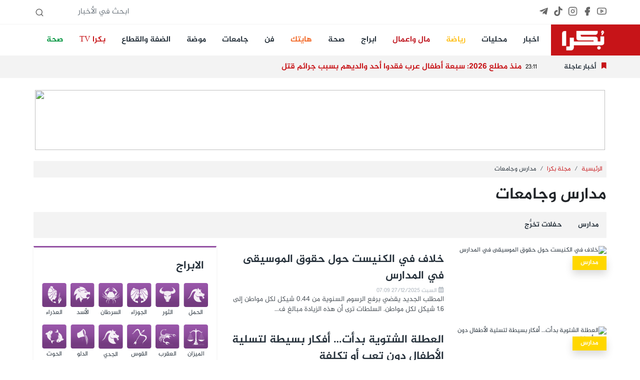

--- FILE ---
content_type: text/html; charset=UTF-8
request_url: https://bokra.net/Cat-1339-2
body_size: 15090
content:
<!doctype html>
<html lang="en" dir="rtl">
<head>
    <meta charset="utf-8">
    <meta name="viewport" content="width=device-width, initial-scale=1.0, maximum-scale=1.0, user-scalable=no">
    <link rel="stylesheet" href="/css/core.css?id=995d6e15ff06ebcf47f9">
    <link rel="stylesheet" href="/css/app.css?id=654416d595ba9dcfb46f">
    
    <link rel="stylesheet" href="https://cdnjs.cloudflare.com/ajax/libs/font-awesome/5.6.1/css/all.min.css"
          integrity="sha512-BxQjx52Ea/sanKjJ426PAhxQJ4BPfahiSb/ohtZ2Ipgrc5wyaTSgTwPhhZ/xC66vvg+N4qoDD1j0VcJAqBTjhQ=="
          crossorigin="anonymous" referrerpolicy="no-referrer"/>
    <link rel="apple-touch-icon" sizes="57x57" href="/apple-icon-57x57.png">
    <link rel="apple-touch-icon" sizes="60x60" href="/apple-icon-60x60.png">
    <link rel="apple-touch-icon" sizes="72x72" href="/apple-icon-72x72.png">
    <link rel="apple-touch-icon" sizes="76x76" href="/apple-icon-76x76.png">
    <link rel="apple-touch-icon" sizes="114x114" href="/apple-icon-114x114.png">
    <link rel="apple-touch-icon" sizes="120x120" href="/apple-icon-120x120.png">
    <link rel="apple-touch-icon" sizes="144x144" href="/apple-icon-144x144.png">
    <link rel="apple-touch-icon" sizes="152x152" href="/apple-icon-152x152.png">
    <link rel="apple-touch-icon" sizes="180x180" href="/apple-icon-180x180.png">
    <link rel="icon" type="image/png" sizes="192x192" href="/android-icon-192x192.png">
    <link rel="icon" type="image/png" sizes="32x32" href="/favicon-32x32.png">
    <link rel="icon" type="image/png" sizes="96x96" href="/favicon-96x96.png">
    <link rel="icon" type="image/png" sizes="16x16" href="/favicon-16x16.png">
    <link rel="manifest" href="/manifest.json">
    <meta name="msapplication-TileColor" content="#ffffff">
    <meta name="msapplication-TileImage" content="/ms-icon-144x144.png">
    <meta name="theme-color" content="#ffffff">
    <meta http-equiv="refresh" content="900">
    <meta name="csrf-token" content="F3TQWD1fO5MCJ1nN6fvIXxPXUeCmA05DSyTsr7fK" />

    <title>موقع بكرا - مدارس وجامعات - Students</title>
    <meta name="title" content=" -  مدارس وجامعات - Students"/>
    <meta name="description" content=""/>
        <meta property="og:title" content="مدارس وجامعات - Students"/>
    <meta property="og:site_name" content=""/>
                    <meta property="og:image" content="https://img2.bokracdn.com/newbokra//21-12-2025/800x440/bb0F250302AMA012.jpg"/>
        <link rel="image_src" href="https://img2.bokracdn.com/newbokra//21-12-2025/800x440/bb0F250302AMA012.jpg">
    

    <link href="https://cdn.lineicons.com/2.0/LineIcons.css" rel="stylesheet">

<!-- Global site tag (gtag.js) - Google Analytics -->
    <script async src="https://www.googletagmanager.com/gtag/js?id=UA-6559668-23"></script>
    <script>
        window.dataLayer = window.dataLayer || [];

        function gtag() {
            dataLayer.push(arguments);
        }

        gtag('js', new Date());

        gtag('config', 'UA-6559668-23');
    </script>
    <script async src="https://pagead2.googlesyndication.com/pagead/js/adsbygoogle.js?client=ca-pub-2764551294124043"
            crossorigin="anonymous"></script>

<!-- Meta Pixel Code -->
<script>
!function(f,b,e,v,n,t,s)
{if(f.fbq)return;n=f.fbq=function(){n.callMethod?
n.callMethod.apply(n,arguments):n.queue.push(arguments)};
if(!f._fbq)f._fbq=n;n.push=n;n.loaded=!0;n.version='2.0';
n.queue=[];t=b.createElement(e);t.async=!0;
t.src=v;s=b.getElementsByTagName(e)[0];
s.parentNode.insertBefore(t,s)}(window, document,'script',
'https://connect.facebook.net/en_US/fbevents.js');
fbq('init', '393800184408080');
fbq('track', 'PageView');
</script>
<noscript><img height="1" width="1" style="display:none"
src="https://www.facebook.com/tr?id=393800184408080&ev=PageView&noscript=1"
/></noscript>
<!-- End Meta Pixel Code -->
</head>

<body class=" mobileWeb ">



<div id="fb-root"></div>



<script async defer crossorigin="anonymous"
        src="https://connect.facebook.net/en_US/sdk.js#xfbml=1&version=v3.3&appId=911610725837768"></script>
<header>

    <section class="top-bar hideMobile">
        <div class="container d-flex space-bewteen">

            <ul class="social">
                <li><a target="_blank" title="Youtube" href="https://www.youtube.com/@Bokrasite/videos">
                        <i data-feather="youtube"></i>
                    </a></li>
                <li><a target="_blank" title="Facebook" href="https://www.facebook.com/www.Bokra.Net">
                        <i data-feather="facebook" stroke-width="2" fill="#686868"></i></a></li>
                <li><a target="_blank" title="Instagram" href="https://www.instagram.com/bokra.news/">
                        <i data-feather="instagram"></i></a></li>
                <li><a target="_blank" title="Tiktok" href="https://www.tiktok.com/@bokra01">
                        <svg fill="#686868" class="feather feather-instagram" role="img" viewBox="0 0 24 24"
                             xmlns="http://www.w3.org/2000/svg"><title>TikTok</title>
                            <path
                                d="M12.525.02c1.31-.02 2.61-.01 3.91-.02.08 1.53.63 3.09 1.75 4.17 1.12 1.11 2.7 1.62 4.24 1.79v4.03c-1.44-.05-2.89-.35-4.2-.97-.57-.26-1.1-.59-1.62-.93-.01 2.92.01 5.84-.02 8.75-.08 1.4-.54 2.79-1.35 3.94-1.31 1.92-3.58 3.17-5.91 3.21-1.43.08-2.86-.31-4.08-1.03-2.02-1.19-3.44-3.37-3.65-5.71-.02-.5-.03-1-.01-1.49.18-1.9 1.12-3.72 2.58-4.96 1.66-1.44 3.98-2.13 6.15-1.72.02 1.48-.04 2.96-.04 4.44-.99-.32-2.15-.23-3.02.37-.63.41-1.11 1.04-1.36 1.75-.21.51-.15 1.07-.14 1.61.24 1.64 1.82 3.02 3.5 2.87 1.12-.01 2.19-.66 2.77-1.61.19-.33.4-.67.41-1.06.1-1.79.06-3.57.07-5.36.01-4.03-.01-8.05.02-12.07z"/>
                        </svg>

                    </a></li>

                <li><a target="_blank" title="Telegram" href="https://t.me/bokranews">
                        <svg fill="#686868" class="feather feather-instagram" viewBox="0 0 448 512"
                             xmlns="http://www.w3.org/2000/svg">
                            <path
                                d="M446.7 98.6l-67.6 318.8c-5.1 22.5-18.4 28.1-37.3 17.5l-103-75.9-49.7 47.8c-5.5 5.5-10.1 10.1-20.7 10.1l7.4-104.9 190.9-172.5c8.3-7.4-1.8-11.5-12.9-4.1L117.8 284 16.2 252.2c-22.1-6.9-22.5-22.1 4.6-32.7L418.2 66.4c18.4-6.9 34.5 4.1 28.5 32.2z"/>
                        </svg>
                    </a></li>
            </ul>


            <form id="SearchForm" action="#" class="ms-auto">
                <input type="text" class="form-control form-control-sm" name="query" placeholder="ابحث في الأخبار">
                <i data-feather="search"></i>
            </form>
        </div>

    </section>
    <section class="main-bar hideMobile">

        <nav class="navbar navbar-expand-lg navbar-light bg-white p-0">
            <div class="container">
                <a class="navbar-brand" href="/">
                    <img src="/images/logo_sm.png" class="" height="50" alt="">

                </a>
                <button class="navbar-toggler" type="button" data-toggle="collapse"
                        data-target="#navbarSupportedContent" aria-controls="navbarSupportedContent"
                        aria-expanded="false" aria-label="Toggle navigation">
                    <span class="navbar-toggler-icon"></span>
                </button>

                <div class="collapse navbar-collapse" id="navbarSupportedContent">
                    <ul class="navbar-nav me-auto">
                                                                                
                            <li class="nav-item me-3">
                                <a class="nav-link" style="" title="اخبار"
                                   href="//bokra.net/Sections/578/%D8%A3%D8%AE%D8%A8%D8%A7%D8%B1.html">اخبار</a>
                            </li>
                                                        
                            <li class="nav-item me-3">
                                <a class="nav-link" style="" title="محليات"
                                   href="//bokra.net/Sections/579/%D9%85%D8%AD%D9%84%D9%8A%D8%A7%D8%AA.html">محليات</a>
                            </li>
                                                        
                            <li class="nav-item me-3">
                                <a class="nav-link" style="color:#ffc01b!important" title="رياضة"
                                   href="https://www.bokra.net/Cat-745-1">رياضة</a>
                            </li>
                                                        
                            <li class="nav-item me-3">
                                <a class="nav-link" style="color:#bf151e!important" title="مال واعمال"
                                   href="//bokra.net/Cat-760-1">مال واعمال</a>
                            </li>
                                                        
                            <li class="nav-item me-3">
                                <a class="nav-link" style="" title="ابراج"
                                   href="//bokra.net/Sections/1310/%D8%A3%D8%A8%D8%B1%D8%A7%D8%AC.html">ابراج</a>
                            </li>
                                                        
                            <li class="nav-item me-3">
                                <a class="nav-link" style="" title="صحة"
                                   href="/Cat-778-1">صحة</a>
                            </li>
                                                        
                            <li class="nav-item me-3">
                                <a class="nav-link" style="color:#f26522!important" title="هايتك"
                                   href="//bokra.net/Cat-759-1">هايتك</a>
                            </li>
                                                        
                            <li class="nav-item me-3">
                                <a class="nav-link" style="" title="فن"
                                   href="//bokra.net/Sections/864/%D9%81%D9%86.html">فن</a>
                            </li>
                                                        
                            <li class="nav-item me-3">
                                <a class="nav-link" style="" title="جامعات"
                                   href="//bokra.net/Cat-1213-1">جامعات</a>
                            </li>
                                                        
                            <li class="nav-item me-3">
                                <a class="nav-link" style="" title="موضة"
                                   href="/Cat-752-1">موضة</a>
                            </li>
                                                        
                            <li class="nav-item me-3">
                                <a class="nav-link" style="" title="الضفة والقطاع"
                                   href="//bokra.net/Cat-1318-1 ">الضفة والقطاع</a>
                            </li>
                                                        
                            <li class="nav-item me-3">
                                <a class="nav-link" style="color:#c71418!important" title="بكرا TV"
                                   href="//bokra.net/bokra-tv">بكرا TV</a>
                            </li>
                                                        
                            <li class="nav-item me-3">
                                <a class="nav-link" style="color:#01953f!important" title="صحة"
                                   href="//bokra.net/Sections/778/%D8%B5%D8%AD%D8%A9.html">صحة</a>
                            </li>
                        
                    </ul>
                </div>
            </div>
        </nav>


    </section>

    <section class="flash-news hideMobile">
        <div class="container flash-container d-flex flex-row align-items-center">
            <div class="title">
                <i class="fas fa-bookmark"></i>
                <h2 class="my-0">أخبار عاجلة</h2>
            </div>
                        <ul class="flashes list-unstyled mb-0">

                                                            <li class="flash active">
                                                <span class="time">23:11</span>
                            <h3 class="h5 title">منذ مطلع 2026: سبعة أطفال عرب فقدوا أحد والديهم بسبب جرائم قتل</h3>
                        </li>
                                                                    <li class="flash">
                                                        <span class="time">23:10</span>
                            <h3 class="h5 title">الأردن: &quot;الأوقاف&quot; تدعو المعتمرين للتأكد من صدور التأشيرة قبل السفر</h3>
                        </li>
                                                                    <li class="flash">
                                                        <span class="time">23:02</span>
                            <h3 class="h5 title">ترامب يرفض دعوة وجهها ماكرون لعقد اجتماع لمجموعة السبع</h3>
                        </li>
                                                                    <li class="flash">
                                                        <span class="time">23:00</span>
                            <h3 class="h5 title">الاردن: الصفدي يواصل تحرّكه السياسي لدعم الأونروا وحشد الإسناد الإقليمي والدولي</h3>
                        </li>
                                                                    <li class="flash">
                                                        <span class="time">23:00</span>
                            <h3 class="h5 title">أغنية Papaoutai تعود لتريند 2026 وقصتها الحقيقية عن غياب الأب</h3>
                        </li>
                                                                    <li class="flash">
                                                        <span class="time">23:00</span>
                            <h3 class="h5 title">الجامعة العربية تدين اقتحام بن غفير وقوات الشرطة لمقر الأونروا في الشيخ جراح</h3>
                        </li>
                                                                    <li class="flash">
                                                        <span class="time">22:45</span>
                            <h3 class="h5 title">احتجاجات تضامنية في البلدات العربية غدًا دعمًا لسخنين ورفضًا لتفشي الجريمة</h3>
                        </li>
                                                                    <li class="flash">
                                                        <span class="time">21:18</span>
                            <h3 class="h5 title">مجد الكروم تنضم إلى سخنين في الاحتجاج ضد الجريمة المنظمة</h3>
                        </li>
                                                                    <li class="flash">
                                                        <span class="time">21:05</span>
                            <h3 class="h5 title">نقل الرئيس السابق للمحكمة العليا آشر غرونيس إلى المستشفى بحالة خطيرة</h3>
                        </li>
                                                                    <li class="flash">
                                                        <span class="time">21:00</span>
                            <h3 class="h5 title">هدم مقر الأونروا في القدس، أبو حسنة لـ &quot;بكرا&quot;: تحطيم للقانون الدولي وصمت العالم سابقة خطيرة</h3>
                        </li>
                        

            </ul>

            
        </div>
    </section>


    <nav class="navbar sticky-top bg-danger  py-0 shadow d-flex d-flex flex-column hideDesktop">
    <a class="navbar-brand  ps-2" href="/">
        <img src="/images/logo_sm.png" class="" height="40" alt="">
    </a>
    <div class=" me-3 position-fixed end-0 mt-3">
        <div id="nav-icon1">
            <span></span>
            <span></span>
            <span></span>
        </div>
    </div>
</nav>
<div class="position-fixed vh-100 bg-white shadow-lg w-50 side-menu closed hideDesktop">

    <ul class="list-group pt-2 w-100">
                                            <li class="list-group-item bg-white "><a class="text-primary h5" style=""
                                                     title="اخبار"
                                                     href="//bokra.net/Sections/578/%D8%A3%D8%AE%D8%A8%D8%A7%D8%B1.html">اخبار</a></li>
                                    <li class="list-group-item bg-white "><a class="text-primary h5" style=""
                                                     title="محليات"
                                                     href="//bokra.net/Sections/579/%D9%85%D8%AD%D9%84%D9%8A%D8%A7%D8%AA.html">محليات</a></li>
                                    <li class="list-group-item bg-white "><a class="text-primary h5" style="color:#ffc01b!important"
                                                     title="رياضة"
                                                     href="https://www.bokra.net/Cat-745-1">رياضة</a></li>
                                    <li class="list-group-item bg-white "><a class="text-primary h5" style="color:#bf151e!important"
                                                     title="مال واعمال"
                                                     href="//bokra.net/Cat-760-1">مال واعمال</a></li>
                                    <li class="list-group-item bg-white "><a class="text-primary h5" style=""
                                                     title="ابراج"
                                                     href="//bokra.net/Sections/1310/%D8%A3%D8%A8%D8%B1%D8%A7%D8%AC.html">ابراج</a></li>
                                    <li class="list-group-item bg-white "><a class="text-primary h5" style=""
                                                     title="صحة"
                                                     href="/Cat-778-1">صحة</a></li>
                                    <li class="list-group-item bg-white "><a class="text-primary h5" style="color:#f26522!important"
                                                     title="هايتك"
                                                     href="//bokra.net/Cat-759-1">هايتك</a></li>
                                    <li class="list-group-item bg-white "><a class="text-primary h5" style=""
                                                     title="فن"
                                                     href="//bokra.net/Sections/864/%D9%81%D9%86.html">فن</a></li>
                                    <li class="list-group-item bg-white "><a class="text-primary h5" style=""
                                                     title="جامعات"
                                                     href="//bokra.net/Cat-1213-1">جامعات</a></li>
                                    <li class="list-group-item bg-white "><a class="text-primary h5" style=""
                                                     title="موضة"
                                                     href="/Cat-752-1">موضة</a></li>
                                    <li class="list-group-item bg-white "><a class="text-primary h5" style=""
                                                     title="الضفة والقطاع"
                                                     href="//bokra.net/Cat-1318-1 ">الضفة والقطاع</a></li>
                                    <li class="list-group-item bg-white "><a class="text-primary h5" style="color:#c71418!important"
                                                     title="بكرا TV"
                                                     href="//bokra.net/bokra-tv">بكرا TV</a></li>
                                    <li class="list-group-item bg-white "><a class="text-primary h5" style="color:#01953f!important"
                                                     title="صحة"
                                                     href="//bokra.net/Sections/778/%D8%B5%D8%AD%D8%A9.html">صحة</a></li>
        
    </ul>

</div>
<section class="flash-news hideDesktop">
    <div class="container flash-container  align-items-center d-block">
        <div class="title">
            <i class="fas fa-bookmark"></i>
            <h2 class="my-0">أخبار عاجلة</h2>
        </div>
                <ul class="flashes list-unstyled mb-0 d-block">

                                                <li class="flash active">
                                        <span class="time">23:11</span>
                        <h3 class="h6 title">منذ مطلع 2026: سبعة أطفال عرب فقدوا أحد والديهم بسبب جرائم قتل</h3>
                    </li>
                                                        <li class="flash">
                                                <span class="time">23:10</span>
                        <h3 class="h6 title">الأردن: &quot;الأوقاف&quot; تدعو المعتمرين للتأكد من صدور التأشيرة قبل السفر</h3>
                    </li>
                                                        <li class="flash">
                                                <span class="time">23:02</span>
                        <h3 class="h6 title">ترامب يرفض دعوة وجهها ماكرون لعقد اجتماع لمجموعة السبع</h3>
                    </li>
                                                        <li class="flash">
                                                <span class="time">23:00</span>
                        <h3 class="h6 title">الاردن: الصفدي يواصل تحرّكه السياسي لدعم الأونروا وحشد الإسناد الإقليمي والدولي</h3>
                    </li>
                                                        <li class="flash">
                                                <span class="time">23:00</span>
                        <h3 class="h6 title">أغنية Papaoutai تعود لتريند 2026 وقصتها الحقيقية عن غياب الأب</h3>
                    </li>
                                                        <li class="flash">
                                                <span class="time">23:00</span>
                        <h3 class="h6 title">الجامعة العربية تدين اقتحام بن غفير وقوات الشرطة لمقر الأونروا في الشيخ جراح</h3>
                    </li>
                                                        <li class="flash">
                                                <span class="time">22:45</span>
                        <h3 class="h6 title">احتجاجات تضامنية في البلدات العربية غدًا دعمًا لسخنين ورفضًا لتفشي الجريمة</h3>
                    </li>
                                                        <li class="flash">
                                                <span class="time">21:18</span>
                        <h3 class="h6 title">مجد الكروم تنضم إلى سخنين في الاحتجاج ضد الجريمة المنظمة</h3>
                    </li>
                                                        <li class="flash">
                                                <span class="time">21:05</span>
                        <h3 class="h6 title">نقل الرئيس السابق للمحكمة العليا آشر غرونيس إلى المستشفى بحالة خطيرة</h3>
                    </li>
                                                        <li class="flash">
                                                <span class="time">21:00</span>
                        <h3 class="h6 title">هدم مقر الأونروا في القدس، أبو حسنة لـ &quot;بكرا&quot;: تحطيم للقانون الدولي وصمت العالم سابقة خطيرة</h3>
                    </li>
                    

        </ul>

        
    </div>
</section>

<section class="top-bar bg-light mt-3 hideDesktop">
    <div class="container d-flex space-bewteen">

        <ul class="social">
            <li><a target="_blank" href="https://www.youtube.com/user/bokrasite1">
                    <i data-feather="youtube"></i>
                </a></li>
            <li><a target="_blank" href="https://www.facebook.com/www.Bokra.Net">
                    <i data-feather="facebook" stroke-width="2" fill="#686868"></i></a></li>
            <li><a target="_blank" href="https://www.instagram.com/bokra.news/">
                    <i data-feather="instagram"></i></a></li>
        </ul>


        <form id="SearchForm" action="#" class="ms-auto">
            <input type="text" class="form-control form-control-sm" name="query" placeholder="ابحث في الأخبار">
            <i data-feather="search"></i>
        </form>
    </div>

</section>


</header>


<main>
    <div class="skyscraper2 left zone108">
    <div class="top"></div>
    <div class="content">

        
        <iframe data-src="//interadv.net/delivery/ifrm.php?zone=108" class="lazyLoadBanner"
                width="160" height="600" frameborder="0" scrolling="no"></iframe>


    </div>
</div>
    <div class="skyscraper zone70 float-right">
    <div class="top"></div>
    <div class="content">
        <iframe data-src="//interadv.net/delivery/ifrm.php?zone=70" class="lazyLoadBanner"
                width="120" height="600" frameborder="0" scrolling="no"></iframe>
    </div>
</div>
    <div class=" container  banner-mobile banner-large ">
        <div class="row">
            <div class="col-12 zone158 text-center">
                                    <iframe data-src="//interadv.net/delivery/ifrm.php?zone=158"
                            class="lazyLoadBanner"
                            width="100%" height="120" frameborder="0" scrolling="no"></iframe>
                            </div>
        </div>
    </div>
    

    <div class="container ">
        <div class="row ">
            <div class="col-12">
                <nav aria-label="breadcrumb" class="mt-3">

    <ol class="breadcrumb p-2">
                    <li class="breadcrumb-item"><a href="/"
                                           title='الرئيسية'>الرئيسية</a></li>
                                            <li class="breadcrumb-item"><a href="/Cat-1355-1"
                                               title=مجلة بكرا>مجلة بكرا</a></li>
                                            <li class="breadcrumb-item active" aria-current="article">مدارس وجامعات</li>
            </ol>
</nav>
                <h1 class="cat-title">مدارس وجامعات</h1>
                <ul class="sub-cats">
                                            <li><a href="Cat-581-1" title=مدارس>مدارس</a>
                        </li>
                                            <li><a href="Cat-863-1" title=حفلات تخرٌّج>حفلات تخرٌّج</a>
                        </li>
                                    </ul>
            </div>
            
            
        </div>
        <div class="row">
            <div class="col-12 col-md-8 cat-body">
                                                                                            <article class="mb-4">
                        <a href="/Cat-581-1" class="article-tag tag-top shadow"
                           style="background-color: #ffd700; right:0;">مدارس</a>
                        <div class="row">
                            <div class="col-12 col-md-5">
                                <a href='/Article-1584898' title='خلاف في الكنيست حول حقوق الموسيقى في المدارس'>
                                    <img class="img-fluid lazyload" data-src="https://img2.bokracdn.com/newbokra//21-12-2025/110x55/bb0F250302AMA012.jpg" src="/images/noimage.png" alt='خلاف في الكنيست حول حقوق الموسيقى في المدارس'>
                                </a>
                            </div>
                            <div class="col-12 col-md-7">
                                <a href='/Article-1584898' title='خلاف في الكنيست حول حقوق الموسيقى في المدارس'>
                                    <h3 class="title">خلاف في الكنيست حول حقوق الموسيقى في المدارس</h3>
                                </a>
                                <span class="time"><i class="far fa-calendar-alt"></i> السبت 27/12/2025 07:09</span>
                                <p class="sub-text">المطلب الجديد يقضي برفع الرسوم السنوية من 0.44 شيكل لكل مواطن إلى 1.6 شيكل لكل مواطن. السلطات ترى أن هذه الزيادة مبالغ ف...</p>
                            </div>
                        </div>


                    </article>
                                                                            <article class="mb-4">
                        <a href="/Cat-581-1" class="article-tag tag-top shadow"
                           style="background-color: #ffd700; right:0;">مدارس</a>
                        <div class="row">
                            <div class="col-12 col-md-5">
                                <a href='/Article-1584818' title='العطلة الشتوية بدأت… أفكار بسيطة لتسلية الأطفال دون تعب أو تكلفة'>
                                    <img class="img-fluid lazyload" data-src="https://img2.bokracdn.com/newbokra//21-12-2025/110x55/bb0west-beach-2-1280w.jpg" src="/images/noimage.png" alt='العطلة الشتوية بدأت… أفكار بسيطة لتسلية الأطفال دون تعب أو تكلفة'>
                                </a>
                            </div>
                            <div class="col-12 col-md-7">
                                <a href='/Article-1584818' title='العطلة الشتوية بدأت… أفكار بسيطة لتسلية الأطفال دون تعب أو تكلفة'>
                                    <h3 class="title">العطلة الشتوية بدأت… أفكار بسيطة لتسلية الأطفال دون تعب أو تكلفة</h3>
                                </a>
                                <span class="time"><i class="far fa-calendar-alt"></i> الخميس 25/12/2025 14:09</span>
                                <p class="sub-text">في الخارج، يمكن استغلال الطقس للعب الحر، التنزه في الطبيعة، ركوب الدراجات، الطائرات الورقية، اللعب بالماء أو الرمل، التص...</p>
                            </div>
                        </div>


                    </article>
                                                                            <article class="mb-4">
                        <a href="/Cat-581-1" class="article-tag tag-top shadow"
                           style="background-color: #ffd700; right:0;">مدارس</a>
                        <div class="row">
                            <div class="col-12 col-md-5">
                                <a href='/Article-1584697' title='مدرسة أمجاد برانكوفايس تخلّد ذكرى محمد حسين مرزوق، ضحية العنف، بافتتاح حديقة تربوية تحمل اسمه'>
                                    <img class="img-fluid lazyload" data-src="https://img2.bokracdn.com/newbokra//21-12-2025/110x55/bb0e5c4f06d-2420-4040-a0a8-74038996560f.jpg" src="/images/noimage.png" alt='مدرسة أمجاد برانكوفايس تخلّد ذكرى محمد حسين مرزوق، ضحية العنف، بافتتاح حديقة تربوية تحمل اسمه'>
                                </a>
                            </div>
                            <div class="col-12 col-md-7">
                                <a href='/Article-1584697' title='مدرسة أمجاد برانكوفايس تخلّد ذكرى محمد حسين مرزوق، ضحية العنف، بافتتاح حديقة تربوية تحمل اسمه'>
                                    <h3 class="title">مدرسة أمجاد برانكوفايس تخلّد ذكرى محمد حسين مرزوق، ضحية العنف، بافتتاح...</h3>
                                </a>
                                <span class="time"><i class="far fa-calendar-alt"></i> الثلاثاء 23/12/2025 22:13</span>
                                <p class="sub-text">كما عبّرت المفتشة اللوائية سينا زحالقة عن تقديرها لعائلة الطالب ولإدارة المدرسة على هذا النهج التربوي المسؤول، الذي يحوّ...</p>
                            </div>
                        </div>


                    </article>
                                                                            <article class="mb-4">
                        <a href="/Cat-581-1" class="article-tag tag-top shadow"
                           style="background-color: #ffd700; right:0;">مدارس</a>
                        <div class="row">
                            <div class="col-12 col-md-5">
                                <a href='/Article-1584402' title='المدرسة الدولية "يونايتد" في جفعات حبيبة .. "خطوة نحو مستقبل إنساني"'>
                                    <img class="img-fluid lazyload" data-src="https://img2.bokracdn.com/newbokra//21-12-2025/110x55/bb085000.jpg" src="/images/noimage.png" alt='المدرسة الدولية "يونايتد" في جفعات حبيبة .. "خطوة نحو مستقبل إنساني"'>
                                </a>
                            </div>
                            <div class="col-12 col-md-7">
                                <a href='/Article-1584402' title='المدرسة الدولية "يونايتد" في جفعات حبيبة .. "خطوة نحو مستقبل إنساني"'>
                                    <h3 class="title">المدرسة الدولية &quot;يونايتد&quot; في جفعات حبيبة .. &quot;خطوة نحو مستقبل إنساني&quot;</h3>
                                </a>
                                <span class="time"><i class="far fa-calendar-alt"></i> الثلاثاء 23/12/2025 10:00</span>
                                <p class="sub-text">ويقدّم هذا النموذج التعليمي، كما عكسه الحوار، طرحًا تربويًا بديلًا في واقع مشحون بالانقسامات، يقوم على الاستثمار في جيل...</p>
                            </div>
                        </div>


                    </article>
                                                                                <div class=" container  banner-mobile insidecat-banner2 mb-3">
        <div class="row">
            <div class="col-12 zone274 text-center">
                                <script  src="//interadv.net/delivery/js.php?zone=274"></script>
                            </div>
        </div>
    </div>
                                        <article class="mb-4">
                        <a href="/Cat-581-1" class="article-tag tag-top shadow"
                           style="background-color: #ffd700; right:0;">مدارس</a>
                        <div class="row">
                            <div class="col-12 col-md-5">
                                <a href='/Article-1584398' title='ستوديو بكرا| أحلام مصالحة وهديل كيّال: مواجهة العنف تبدأ من تمكين النساء وحماية الأطفال داخل المجتمع والمدرسة'>
                                    <img class="img-fluid lazyload" data-src="https://img2.bokracdn.com/newbokra//14-12-2025/110x55/bb77000.jpg" src="/images/noimage.png" alt='ستوديو بكرا| أحلام مصالحة وهديل كيّال: مواجهة العنف تبدأ من تمكين النساء وحماية الأطفال داخل المجتمع والمدرسة'>
                                </a>
                            </div>
                            <div class="col-12 col-md-7">
                                <a href='/Article-1584398' title='ستوديو بكرا| أحلام مصالحة وهديل كيّال: مواجهة العنف تبدأ من تمكين النساء وحماية الأطفال داخل المجتمع والمدرسة'>
                                    <h3 class="title">ستوديو بكرا| أحلام مصالحة وهديل كيّال: مواجهة العنف تبدأ من تمكين النس...</h3>
                                </a>
                                <span class="time"><i class="far fa-calendar-alt"></i> السبت 20/12/2025 13:00</span>
                                <p class="sub-text">وشددت على أن العنف ليس قضية فردية، بل أزمة بنيوية تطال المجتمع بأسره، وأن حماية الأطفال والطلبة تتطلب مقاربة شمولية تبدأ...</p>
                            </div>
                        </div>


                    </article>
                                                                            <article class="mb-4">
                        <a href="/Cat-581-1" class="article-tag tag-top shadow"
                           style="background-color: #ffd700; right:0;">مدارس</a>
                        <div class="row">
                            <div class="col-12 col-md-5">
                                <a href='/Article-1584389' title='ستوديو بكرا| د. سماح خطيب أيوب: جهاز التعليم العربي يواجه حالة استنزاف مزدوجة تتطلب مساءلة وسياسات مهنية مستقلة'>
                                    <img class="img-fluid lazyload" data-src="https://img2.bokracdn.com/newbokra//14-12-2025/110x55/bb65000.jpg" src="/images/noimage.png" alt='ستوديو بكرا| د. سماح خطيب أيوب: جهاز التعليم العربي يواجه حالة استنزاف مزدوجة تتطلب مساءلة وسياسات مهنية مستقلة'>
                                </a>
                            </div>
                            <div class="col-12 col-md-7">
                                <a href='/Article-1584389' title='ستوديو بكرا| د. سماح خطيب أيوب: جهاز التعليم العربي يواجه حالة استنزاف مزدوجة تتطلب مساءلة وسياسات مهنية مستقلة'>
                                    <h3 class="title">ستوديو بكرا| د. سماح خطيب أيوب: جهاز التعليم العربي يواجه حالة استنزاف...</h3>
                                </a>
                                <span class="time"><i class="far fa-calendar-alt"></i> الجمعة 19/12/2025 20:00</span>
                                <p class="sub-text">وفي ما يتعلق بالرقابة والمرافعة، أوضحت خطيب أيوب أن اللجنة تعتمد أدوات متعددة، تشمل إعداد أوراق سياسات مهنية، والمرافعة...</p>
                            </div>
                        </div>


                    </article>
                                                                            <article class="mb-4">
                        <a href="/Cat-581-1" class="article-tag tag-top shadow"
                           style="background-color: #ffd700; right:0;">مدارس</a>
                        <div class="row">
                            <div class="col-12 col-md-5">
                                <a href='/Article-1381683' title='نصائح غذائية لتقوية ذاكرة طفلك في المدرسة'>
                                    <img class="img-fluid lazyload" data-src="https://img2.bokracdn.com/newbokra//14-12-2025/110x55/bb000000006282545159_cf310ba66d_b.jpg" src="/images/noimage.png" alt='نصائح غذائية لتقوية ذاكرة طفلك في المدرسة'>
                                </a>
                            </div>
                            <div class="col-12 col-md-7">
                                <a href='/Article-1381683' title='نصائح غذائية لتقوية ذاكرة طفلك في المدرسة'>
                                    <h3 class="title">نصائح غذائية لتقوية ذاكرة طفلك في المدرسة</h3>
                                </a>
                                <span class="time"><i class="far fa-calendar-alt"></i> الجمعة 19/12/2025 00:22</span>
                                <p class="sub-text">. فيتامين B6: فهو يعمل على إنتاج المزيد من المرسلات العصبية مثل السيروتونين والدوبامين مما يحفز الذاكرة. ومن مصادره الغذ...</p>
                            </div>
                        </div>


                    </article>
                                                                            <article class="mb-4">
                        <a href="/Cat-581-1" class="article-tag tag-top shadow"
                           style="background-color: #ffd700; right:0;">مدارس</a>
                        <div class="row">
                            <div class="col-12 col-md-5">
                                <a href='/Article-1584274' title='ستوديو بكرا| جلال صفدي: التعليم اللامنهجي خط الدفاع الأول لمواجهة العنف والجريمة بين الشبيبة'>
                                    <img class="img-fluid lazyload" data-src="https://img2.bokracdn.com/newbokra//14-12-2025/110x55/bb1جلال_صفدي.jpg" src="/images/noimage.png" alt='ستوديو بكرا| جلال صفدي: التعليم اللامنهجي خط الدفاع الأول لمواجهة العنف والجريمة بين الشبيبة'>
                                </a>
                            </div>
                            <div class="col-12 col-md-7">
                                <a href='/Article-1584274' title='ستوديو بكرا| جلال صفدي: التعليم اللامنهجي خط الدفاع الأول لمواجهة العنف والجريمة بين الشبيبة'>
                                    <h3 class="title">ستوديو بكرا| جلال صفدي: التعليم اللامنهجي خط الدفاع الأول لمواجهة العن...</h3>
                                </a>
                                <span class="time"><i class="far fa-calendar-alt"></i> الخميس 18/12/2025 12:36</span>
                                <p class="sub-text">وأشار صفدي إلى أن الإدارة نجحت في الوصول إلى نحو 60 بالمئة من أبناء الشبيبة حتى سن 18</p>
                            </div>
                        </div>


                    </article>
                                                                            <article class="mb-4">
                        <a href="/Cat-581-1" class="article-tag tag-top shadow"
                           style="background-color: #ffd700; right:0;">مدارس</a>
                        <div class="row">
                            <div class="col-12 col-md-5">
                                <a href='/Article-1542916' title='نصائح ذهبية تساعد طفلك على أداء الواجبات المدرسية دون ملل'>
                                    <img class="img-fluid lazyload" data-src="https://img2.bokracdn.com/newbokra//14-12-2025/110x55/bb0IMG_3829.jpeg" src="/images/noimage.png" alt='نصائح ذهبية تساعد طفلك على أداء الواجبات المدرسية دون ملل'>
                                </a>
                            </div>
                            <div class="col-12 col-md-7">
                                <a href='/Article-1542916' title='نصائح ذهبية تساعد طفلك على أداء الواجبات المدرسية دون ملل'>
                                    <h3 class="title">نصائح ذهبية تساعد طفلك على أداء الواجبات المدرسية دون ملل</h3>
                                </a>
                                <span class="time"><i class="far fa-calendar-alt"></i> الخميس 18/12/2025 00:00</span>
                                <p class="sub-text">يتم تحديدها بناءً على المنهج الدراسي وأهداف التعلم المحددة لكل طفل، فهي عملية فردية ويجب أن تكون الواجبات محددة وواضحة،...</p>
                            </div>
                        </div>


                    </article>
                                                                                <div class=" container  banner-mobile insidecat-banner2 mb-3">
        <div class="row">
            <div class="col-12 zone274 text-center">
                                <script  src="//interadv.net/delivery/js.php?zone=274"></script>
                            </div>
        </div>
    </div>
                                        <article class="mb-4">
                        <a href="/Cat-1340-1" class="article-tag tag-top shadow"
                           style="background-color: #25303a; right:0;">جامعي وأكاديمي</a>
                        <div class="row">
                            <div class="col-12 col-md-5">
                                <a href='/Article-1584207' title='ربع الإسرائيليين الحاصلين على اللقب الجامعي الثالث يعيشون خارج إسرائيل'>
                                    <img class="img-fluid lazyload" data-src="https://img2.bokracdn.com/newbokra//14-12-2025/110x55/bb109059e317-7c6b-4bcc-8d09-1972290ff984.jpeg" src="/images/noimage.png" alt='ربع الإسرائيليين الحاصلين على اللقب الجامعي الثالث يعيشون خارج إسرائيل'>
                                </a>
                            </div>
                            <div class="col-12 col-md-7">
                                <a href='/Article-1584207' title='ربع الإسرائيليين الحاصلين على اللقب الجامعي الثالث يعيشون خارج إسرائيل'>
                                    <h3 class="title">ربع الإسرائيليين الحاصلين على اللقب الجامعي الثالث يعيشون خارج إسرائيل</h3>
                                </a>
                                <span class="time"><i class="far fa-calendar-alt"></i> الأربعاء 17/12/2025 12:45</span>
                                <p class="sub-text">نسبة المهاجرين الإسرائيليين من أصحاب المؤهلات التعليمية العالية، بما في ذلك الحاصلين على درجات علمية متقدمة، قد ارتفعت ب...</p>
                            </div>
                        </div>


                    </article>
                                                                            <article class="mb-4">
                        <a href="/Cat-581-1" class="article-tag tag-top shadow"
                           style="background-color: #ffd700; right:0;">مدارس</a>
                        <div class="row">
                            <div class="col-12 col-md-5">
                                <a href='/Article-1584086' title='إقصاء العرب عن مؤتمر التعليم الإسرائيلي: أين تمثيل 20% من المجتمع؟'>
                                    <img class="img-fluid lazyload" data-src="https://img2.bokracdn.com/newbokra//14-12-2025/110x55/bb00BeFunky-collage_(24).jpg" src="/images/noimage.png" alt='إقصاء العرب عن مؤتمر التعليم الإسرائيلي: أين تمثيل 20% من المجتمع؟'>
                                </a>
                            </div>
                            <div class="col-12 col-md-7">
                                <a href='/Article-1584086' title='إقصاء العرب عن مؤتمر التعليم الإسرائيلي: أين تمثيل 20% من المجتمع؟'>
                                    <h3 class="title">إقصاء العرب عن مؤتمر التعليم الإسرائيلي: أين تمثيل 20% من المجتمع؟</h3>
                                </a>
                                <span class="time"><i class="far fa-calendar-alt"></i> الثلاثاء 16/12/2025 22:30</span>
                                <p class="sub-text">بروفيسور رياض اغبارية يستنكر التهميش العنصري في مؤتمر التعليم الإسرائيلي</p>
                            </div>
                        </div>


                    </article>
                                                                            <article class="mb-4">
                        <a href="/Cat-581-1" class="article-tag tag-top shadow"
                           style="background-color: #ffd700; right:0;">مدارس</a>
                        <div class="row">
                            <div class="col-12 col-md-5">
                                <a href='/Article-1532787' title='هل يعاني طفلك من صعوبة في الرياضيات؟ اليك هذه النصائح'>
                                    <img class="img-fluid lazyload" data-src="https://img2.bokracdn.com/newbokra//14-12-2025/110x55/bb0000000Doc-P-1142371-638384493974396969.jpg" src="/images/noimage.png" alt='هل يعاني طفلك من صعوبة في الرياضيات؟ اليك هذه النصائح'>
                                </a>
                            </div>
                            <div class="col-12 col-md-7">
                                <a href='/Article-1532787' title='هل يعاني طفلك من صعوبة في الرياضيات؟ اليك هذه النصائح'>
                                    <h3 class="title">هل يعاني طفلك من صعوبة في الرياضيات؟ اليك هذه النصائح</h3>
                                </a>
                                <span class="time"><i class="far fa-calendar-alt"></i> الثلاثاء 16/12/2025 00:12</span>
                                <p class="sub-text">وينصح الخبراء بربط المفاهيم الرياضية بالسيناريوهات اليومية. وأن يتم استخدام الأنشطة المنزلية أو التسوق أو الألعاب لتوضيح...</p>
                            </div>
                        </div>


                    </article>
                                                                            <article class="mb-4">
                        <a href="/Cat-581-1" class="article-tag tag-top shadow"
                           style="background-color: #ffd700; right:0;">مدارس</a>
                        <div class="row">
                            <div class="col-12 col-md-5">
                                <a href='/Article-1583818' title='وزارة التعليم الإسرائيلية تقرّر حظر الهواتف المحمولة في المدارس الابتدائية'>
                                    <img class="img-fluid lazyload" data-src="https://img2.bokracdn.com/newbokra//07-12-2025/110x55/bb0767.JPG" src="/images/noimage.png" alt='وزارة التعليم الإسرائيلية تقرّر حظر الهواتف المحمولة في المدارس الابتدائية'>
                                </a>
                            </div>
                            <div class="col-12 col-md-7">
                                <a href='/Article-1583818' title='وزارة التعليم الإسرائيلية تقرّر حظر الهواتف المحمولة في المدارس الابتدائية'>
                                    <h3 class="title">وزارة التعليم الإسرائيلية تقرّر حظر الهواتف المحمولة في المدارس الابتد...</h3>
                                </a>
                                <span class="time"><i class="far fa-calendar-alt"></i> الخميس 11/12/2025 15:10</span>
                                <p class="sub-text">وبحسب التعليمات الجديدة، سيسمح باستخدام الهواتف فقط في حصص مخصّصة وبشرط أن يوافق الطاقم التربوي على ذلك، وعلى أن يكون ال...</p>
                            </div>
                        </div>


                    </article>
                                                                            <article class="mb-4">
                        <a href="/Cat-581-1" class="article-tag tag-top shadow"
                           style="background-color: #ffd700; right:0;">مدارس</a>
                        <div class="row">
                            <div class="col-12 col-md-5">
                                <a href='/Article-1583767' title='د. سعيد أبو زيد لبكرا: "يجب تجنب إرسال الأطفال المصابين بالانفلونزا للمدارس لوقف العدوى"'>
                                    <img class="img-fluid lazyload" data-src="https://img2.bokracdn.com/newbokra//07-12-2025/110x55/bb0BeFunky-collage_(19).jpg" src="/images/noimage.png" alt='د. سعيد أبو زيد لبكرا: "يجب تجنب إرسال الأطفال المصابين بالانفلونزا للمدارس لوقف العدوى"'>
                                </a>
                            </div>
                            <div class="col-12 col-md-7">
                                <a href='/Article-1583767' title='د. سعيد أبو زيد لبكرا: "يجب تجنب إرسال الأطفال المصابين بالانفلونزا للمدارس لوقف العدوى"'>
                                    <h3 class="title">د. سعيد أبو زيد لبكرا: &quot;يجب تجنب إرسال الأطفال المصابين بالانفلونزا لل...</h3>
                                </a>
                                <span class="time"><i class="far fa-calendar-alt"></i> الخميس 11/12/2025 06:00</span>
                                <p class="sub-text">الدكتور سعيد أبو زيد، مدير قسم الأطفال في المركز الطبي تسفون (بوريا): التطعيم ضروري وإن لم يمنع المرض بنسبة 100% فإنه يخ...</p>
                            </div>
                        </div>


                    </article>
                                                                                <div class=" container  banner-mobile insidecat-banner2 mb-3">
        <div class="row">
            <div class="col-12 zone274 text-center">
                                <script  src="//interadv.net/delivery/js.php?zone=274"></script>
                            </div>
        </div>
    </div>
                                        <article class="mb-4">
                        <a href="/Cat-581-1" class="article-tag tag-top shadow"
                           style="background-color: #ffd700; right:0;">مدارس</a>
                        <div class="row">
                            <div class="col-12 col-md-5">
                                <a href='/Article-1583724' title='تقرير يحذّر: سوق سوداء مزدهرة لعقاقير التركيز بين الطلاب في إسرائيل وارتفاع في حالات إساءة الاستخدام'>
                                    <img class="img-fluid lazyload" data-src="https://img2.bokracdn.com/newbokra//07-12-2025/110x55/bb0F210304YA11.jpg" src="/images/noimage.png" alt='تقرير يحذّر: سوق سوداء مزدهرة لعقاقير التركيز بين الطلاب في إسرائيل وارتفاع في حالات إساءة الاستخدام'>
                                </a>
                            </div>
                            <div class="col-12 col-md-7">
                                <a href='/Article-1583724' title='تقرير يحذّر: سوق سوداء مزدهرة لعقاقير التركيز بين الطلاب في إسرائيل وارتفاع في حالات إساءة الاستخدام'>
                                    <h3 class="title">تقرير يحذّر: سوق سوداء مزدهرة لعقاقير التركيز بين الطلاب في إسرائيل وا...</h3>
                                </a>
                                <span class="time"><i class="far fa-calendar-alt"></i> الأربعاء 10/12/2025 18:50</span>
                                <p class="sub-text">ويختتم التقرير بدعوة الجهات الصحية والتعليمية إلى مواجهة الظاهرة عبر التوعية، تشديد الرقابة، وتوفير دعم نفسي بديل للطلاب...</p>
                            </div>
                        </div>


                    </article>
                                                                            <article class="mb-4">
                        <a href="/Cat-581-1" class="article-tag tag-top shadow"
                           style="background-color: #ffd700; right:0;">مدارس</a>
                        <div class="row">
                            <div class="col-12 col-md-5">
                                <a href='/Article-1583790' title='مازن غنايم لبكرا: "نطالب باستقلالية أوسع للتعليم العربي"'>
                                    <img class="img-fluid lazyload" data-src="https://img2.bokracdn.com/newbokra//07-12-2025/110x55/bb00251811022903.jpg" src="/images/noimage.png" alt='مازن غنايم لبكرا: "نطالب باستقلالية أوسع للتعليم العربي"'>
                                </a>
                            </div>
                            <div class="col-12 col-md-7">
                                <a href='/Article-1583790' title='مازن غنايم لبكرا: "نطالب باستقلالية أوسع للتعليم العربي"'>
                                    <h3 class="title">مازن غنايم لبكرا: &quot;نطالب باستقلالية أوسع للتعليم العربي&quot;</h3>
                                </a>
                                <span class="time"><i class="far fa-calendar-alt"></i> الأربعاء 10/12/2025 13:07</span>
                                <p class="sub-text">تشهد وزارة التعليم الإسرائيلية حالة غير مسبوقة من التوتر الإداري، في ظل معطيات تشير إلى أن المستشار السياسي لوزير التعلي...</p>
                            </div>
                        </div>


                    </article>
                                                                            <article class="mb-4">
                        <a href="/Cat-581-1" class="article-tag tag-top shadow"
                           style="background-color: #ffd700; right:0;">مدارس</a>
                        <div class="row">
                            <div class="col-12 col-md-5">
                                <a href='/Article-1583789' title='بن سعيد: "التعيينات في وزارة التعليم أصبحت سياسية بامتياز والمجتمع العربي يدفع الثمن"'>
                                    <img class="img-fluid lazyload" data-src="https://img2.bokracdn.com/newbokra//07-12-2025/110x55/bb0308727403_103655089183839_1805014095627056811_n.jpg" src="/images/noimage.png" alt='بن سعيد: "التعيينات في وزارة التعليم أصبحت سياسية بامتياز والمجتمع العربي يدفع الثمن"'>
                                </a>
                            </div>
                            <div class="col-12 col-md-7">
                                <a href='/Article-1583789' title='بن سعيد: "التعيينات في وزارة التعليم أصبحت سياسية بامتياز والمجتمع العربي يدفع الثمن"'>
                                    <h3 class="title">بن سعيد: &quot;التعيينات في وزارة التعليم أصبحت سياسية بامتياز والمجتمع الع...</h3>
                                </a>
                                <span class="time"><i class="far fa-calendar-alt"></i> الأربعاء 10/12/2025 12:53</span>
                                <p class="sub-text">من جانبه، قال عضو الكنيست عن الحركة العربية للتغيير، د. سمير بن سعيد، في حديث لمراسل موقع “بكرا”، إن وزارة التربية والتع...</p>
                            </div>
                        </div>


                    </article>
                                                                            <article class="mb-4">
                        <a href="/Cat-581-1" class="article-tag tag-top shadow"
                           style="background-color: #ffd700; right:0;">مدارس</a>
                        <div class="row">
                            <div class="col-12 col-md-5">
                                <a href='/Article-1583716' title='مكتب ظل يدير التعليم: استقالات وفساد وتحرش وتعيينات غير مهنية في الجهاز العربي بغطاء مستشار سياسي!'>
                                    <img class="img-fluid lazyload" data-src="https://img2.bokracdn.com/newbokra//07-12-2025/110x55/bb0fd27f134-9d81-4ff3-80f2-2667dffe34f6.jpeg" src="/images/noimage.png" alt='مكتب ظل يدير التعليم: استقالات وفساد وتحرش وتعيينات غير مهنية في الجهاز العربي بغطاء مستشار سياسي!'>
                                </a>
                            </div>
                            <div class="col-12 col-md-7">
                                <a href='/Article-1583716' title='مكتب ظل يدير التعليم: استقالات وفساد وتحرش وتعيينات غير مهنية في الجهاز العربي بغطاء مستشار سياسي!'>
                                    <h3 class="title">مكتب ظل يدير التعليم: استقالات وفساد وتحرش وتعيينات غير مهنية في الجها...</h3>
                                </a>
                                <span class="time"><i class="far fa-calendar-alt"></i> الأربعاء 10/12/2025 07:00</span>
                                <p class="sub-text">مصادر مهنية داخل الوزارة أكدت أن آليات اتخاذ القرار تغيّرت جذريًا، حيث تمر قرارات حساسة عبر مكتب المستشار، دون الرجوع إل...</p>
                            </div>
                        </div>


                    </article>
                                                                            <article class="mb-4">
                        <a href="/Cat-581-1" class="article-tag tag-top shadow"
                           style="background-color: #ffd700; right:0;">مدارس</a>
                        <div class="row">
                            <div class="col-12 col-md-5">
                                <a href='/Article-1583689' title='أزمة خطيرة في وزارة التعليم: نفوذ سياسي، استقالات جماعية، وأضرار كبيرة لجهاز التعليم العربي'>
                                    <img class="img-fluid lazyload" data-src="https://img2.bokracdn.com/newbokra//07-12-2025/110x55/bb059.JPG" src="/images/noimage.png" alt='أزمة خطيرة في وزارة التعليم: نفوذ سياسي، استقالات جماعية، وأضرار كبيرة لجهاز التعليم العربي'>
                                </a>
                            </div>
                            <div class="col-12 col-md-7">
                                <a href='/Article-1583689' title='أزمة خطيرة في وزارة التعليم: نفوذ سياسي، استقالات جماعية، وأضرار كبيرة لجهاز التعليم العربي'>
                                    <h3 class="title">أزمة خطيرة في وزارة التعليم: نفوذ سياسي، استقالات جماعية، وأضرار كبيرة...</h3>
                                </a>
                                <span class="time"><i class="far fa-calendar-alt"></i> الثلاثاء 09/12/2025 12:48</span>
                                <p class="sub-text">الأزمة الإدارية داخل الوزارة تزامنت مع حالة تربوية معقدة في المجتمع العربي. مدارس عربية تعرضت خلال الأسابيع الأخيرة لضغو...</p>
                            </div>
                        </div>


                    </article>
                                                                                <div class=" container  banner-mobile insidecat-banner2 mb-3">
        <div class="row">
            <div class="col-12 zone274 text-center">
                                <script  src="//interadv.net/delivery/js.php?zone=274"></script>
                            </div>
        </div>
    </div>
                                        <article class="mb-4">
                        <a href="/Cat-581-1" class="article-tag tag-top shadow"
                           style="background-color: #ffd700; right:0;">مدارس</a>
                        <div class="row">
                            <div class="col-12 col-md-5">
                                <a href='/Article-1583609' title='إضراب في مدرسة بيافا احتجاجًا على اعتقال مديرها بشبهة اعتداء جنسي'>
                                    <img class="img-fluid lazyload" data-src="https://img2.bokracdn.com/newbokra//07-12-2025/110x55/bb43000.jpg" src="/images/noimage.png" alt='إضراب في مدرسة بيافا احتجاجًا على اعتقال مديرها بشبهة اعتداء جنسي'>
                                </a>
                            </div>
                            <div class="col-12 col-md-7">
                                <a href='/Article-1583609' title='إضراب في مدرسة بيافا احتجاجًا على اعتقال مديرها بشبهة اعتداء جنسي'>
                                    <h3 class="title">إضراب في مدرسة بيافا احتجاجًا على اعتقال مديرها بشبهة اعتداء جنسي</h3>
                                </a>
                                <span class="time"><i class="far fa-calendar-alt"></i> الأثنين 08/12/2025 11:15</span>
                                <p class="sub-text">وأضاف الأهالي أن أبناءهم يشهدون لصالح مدير المدرسة، وأنه لم تُسجّل بحقه، بحسب قولهم، أي شكاوى سابقة، مطالبين الشرطة بالإ...</p>
                            </div>
                        </div>


                    </article>
                                                                            <article class="mb-4">
                        <a href="/Cat-581-1" class="article-tag tag-top shadow"
                           style="background-color: #ffd700; right:0;">مدارس</a>
                        <div class="row">
                            <div class="col-12 col-md-5">
                                <a href='/Article-1583426' title='ميزانية وزارة التربية والتعليم الإسرائيلية لعام 2026: 94 مليار شيكل'>
                                    <img class="img-fluid lazyload" data-src="https://img2.bokracdn.com/newbokra//30-11-2025/110x55/bb95000.jpg" src="/images/noimage.png" alt='ميزانية وزارة التربية والتعليم الإسرائيلية لعام 2026: 94 مليار شيكل'>
                                </a>
                            </div>
                            <div class="col-12 col-md-7">
                                <a href='/Article-1583426' title='ميزانية وزارة التربية والتعليم الإسرائيلية لعام 2026: 94 مليار شيكل'>
                                    <h3 class="title">ميزانية وزارة التربية والتعليم الإسرائيلية لعام 2026: 94 مليار شيكل</h3>
                                </a>
                                <span class="time"><i class="far fa-calendar-alt"></i> السبت 06/12/2025 11:47</span>
                                <p class="sub-text">وأشار المسؤولون إلى أن الميزانية تأتي في إطار خطة الحكومة لتقليل الفجوات التعليمية بين المناطق وتوفير تعليم عالي الجودة...</p>
                            </div>
                        </div>


                    </article>
                                                                            <article class="mb-4">
                        <a href="/Cat-581-1" class="article-tag tag-top shadow"
                           style="background-color: #ffd700; right:0;">مدارس</a>
                        <div class="row">
                            <div class="col-12 col-md-5">
                                <a href='/Article-1583410' title='برنامج "تحدّيات" يواصل توفير البرامج والأطر التربوية في مدارس أم الفحم'>
                                    <img class="img-fluid lazyload" data-src="https://img2.bokracdn.com/newbokra//30-11-2025/110x55/bb0DCIM04122025_ATGR001_(9).jpg" src="/images/noimage.png" alt='برنامج "تحدّيات" يواصل توفير البرامج والأطر التربوية في مدارس أم الفحم'>
                                </a>
                            </div>
                            <div class="col-12 col-md-7">
                                <a href='/Article-1583410' title='برنامج "تحدّيات" يواصل توفير البرامج والأطر التربوية في مدارس أم الفحم'>
                                    <h3 class="title">برنامج &quot;تحدّيات&quot; يواصل توفير البرامج والأطر التربوية في مدارس أم الفحم</h3>
                                </a>
                                <span class="time"><i class="far fa-calendar-alt"></i> الجمعة 05/12/2025 09:17</span>
                                <p class="sub-text">نسلّط الضوء على ثلاث مدارس شهدت خلال الأيام الأخيرة نشاطًا متنوعًا ضمن الدورات التي يقدمها البرنامج، على أن تستمر هذه ال...</p>
                            </div>
                        </div>


                    </article>
                                                                            <article class="mb-4">
                        <a href="/Cat-581-1" class="article-tag tag-top shadow"
                           style="background-color: #ffd700; right:0;">مدارس</a>
                        <div class="row">
                            <div class="col-12 col-md-5">
                                <a href='/Article-1583311' title='إكسال: اجتماع تأسيسي لنواة نادي المعلّمين المتقاعدين'>
                                    <img class="img-fluid lazyload" data-src="https://img2.bokracdn.com/newbokra//30-11-2025/110x55/bb0WhatsApp_Image_2025-12-03_at_14.19.55_(2).jpeg" src="/images/noimage.png" alt='إكسال: اجتماع تأسيسي لنواة نادي المعلّمين المتقاعدين'>
                                </a>
                            </div>
                            <div class="col-12 col-md-7">
                                <a href='/Article-1583311' title='إكسال: اجتماع تأسيسي لنواة نادي المعلّمين المتقاعدين'>
                                    <h3 class="title">إكسال: اجتماع تأسيسي لنواة نادي المعلّمين المتقاعدين</h3>
                                </a>
                                <span class="time"><i class="far fa-calendar-alt"></i> الخميس 04/12/2025 00:00</span>
                                <p class="sub-text">اجتمع اليوم في المركز الجماهيري – إكسال عدد من المربين المتقاعدين الخطوة الأولى نحو تأسيس نادي المعلّمين المتقاعدين في ا...</p>
                            </div>
                        </div>


                    </article>
                                                                            <article class="mb-4">
                        <a href="/Cat-581-1" class="article-tag tag-top shadow"
                           style="background-color: #ffd700; right:0;">مدارس</a>
                        <div class="row">
                            <div class="col-12 col-md-5">
                                <a href='/Article-1583314' title='لجنة متابعة قضايا التعليم العربي: اقتطاعات خطّة 550 في العام الأكثر دمويًّة!'>
                                    <img class="img-fluid lazyload" data-src="https://img2.bokracdn.com/newbokra//30-11-2025/110x55/bb01f9dc78e-0700-4797-ad69-ae5a83f929bf.jpg" src="/images/noimage.png" alt='لجنة متابعة قضايا التعليم العربي: اقتطاعات خطّة 550 في العام الأكثر دمويًّة!'>
                                </a>
                            </div>
                            <div class="col-12 col-md-7">
                                <a href='/Article-1583314' title='لجنة متابعة قضايا التعليم العربي: اقتطاعات خطّة 550 في العام الأكثر دمويًّة!'>
                                    <h3 class="title">لجنة متابعة قضايا التعليم العربي: اقتطاعات خطّة 550 في العام الأكثر دم...</h3>
                                </a>
                                <span class="time"><i class="far fa-calendar-alt"></i> الأربعاء 03/12/2025 18:52</span>
                                <p class="sub-text">يُعرّي جهاز التربية والتعليم العربيّ ويُعرّض طلّابنا لخطر مباشر.</p>
                            </div>
                        </div>


                    </article>
                                                                                <div class=" container  banner-mobile insidecat-banner2 mb-3">
        <div class="row">
            <div class="col-12 zone274 text-center">
                                <script  src="//interadv.net/delivery/js.php?zone=274"></script>
                            </div>
        </div>
    </div>
                                        <article class="mb-4">
                        <a href="/Cat-581-1" class="article-tag tag-top shadow"
                           style="background-color: #ffd700; right:0;">مدارس</a>
                        <div class="row">
                            <div class="col-12 col-md-5">
                                <a href='/Article-1583296' title='مدرسة الجبل الابتدائية اكسال تُحيي اليوم العالمي لذوي الاحتياجات الخاصة تحت شعار: “من إعاقة إلى طاقة”'>
                                    <img class="img-fluid lazyload" data-src="https://img2.bokracdn.com/newbokra//30-11-2025/110x55/bb1WhatsApp_Image_2025-12-03_at_12.05.31_(8).jpeg" src="/images/noimage.png" alt='مدرسة الجبل الابتدائية اكسال تُحيي اليوم العالمي لذوي الاحتياجات الخاصة تحت شعار: “من إعاقة إلى طاقة”'>
                                </a>
                            </div>
                            <div class="col-12 col-md-7">
                                <a href='/Article-1583296' title='مدرسة الجبل الابتدائية اكسال تُحيي اليوم العالمي لذوي الاحتياجات الخاصة تحت شعار: “من إعاقة إلى طاقة”'>
                                    <h3 class="title">مدرسة الجبل الابتدائية اكسال تُحيي اليوم العالمي لذوي الاحتياجات الخاص...</h3>
                                </a>
                                <span class="time"><i class="far fa-calendar-alt"></i> الأربعاء 03/12/2025 10:00</span>
                                <p class="sub-text">أحيت مدرسة الجبل الابتدائية، صباح اليوم، فعاليات اليوم العالمي لذوي الاحتياجات الخاصة، والذي يوافق الثالث من كانون الأول...</p>
                            </div>
                        </div>


                    </article>
                                                                            <article class="mb-4">
                        <a href="/Cat-581-1" class="article-tag tag-top shadow"
                           style="background-color: #ffd700; right:0;">مدارس</a>
                        <div class="row">
                            <div class="col-12 col-md-5">
                                <a href='/Article-1583132' title='تراجع في وزارة التعليم: مسؤول دمج الذكاء الاصطناعي يستقيل بعد نصف عام'>
                                    <img class="img-fluid lazyload" data-src="https://img2.bokracdn.com/newbokra//30-11-2025/110x55/bb0F250831CG117.jpg" src="/images/noimage.png" alt='تراجع في وزارة التعليم: مسؤول دمج الذكاء الاصطناعي يستقيل بعد نصف عام'>
                                </a>
                            </div>
                            <div class="col-12 col-md-7">
                                <a href='/Article-1583132' title='تراجع في وزارة التعليم: مسؤول دمج الذكاء الاصطناعي يستقيل بعد نصف عام'>
                                    <h3 class="title">تراجع في وزارة التعليم: مسؤول دمج الذكاء الاصطناعي يستقيل بعد نصف عام</h3>
                                </a>
                                <span class="time"><i class="far fa-calendar-alt"></i> الثلاثاء 02/12/2025 06:00</span>
                                <p class="sub-text">أعلنت وزارة التعليم الإسرائيلية عن استقالة يوفال لايكين، المسؤول عن دمج الذكاء الاصطناعي في النظام التعليمي، بعد أقل من...</p>
                            </div>
                        </div>


                    </article>
                                                <nav class="mt-5" aria-label="page-pagination">
                    <ul class="pagination"><li class="page-item "><a class="page-link" href="/Cat-1339-1">السابق</a></li><li class="page-item "><a class="page-link" href="/Cat-1339-1">1</a></li><li class="page-item active"><a class="page-link" href="/Cat-1339-2">2</a></li><li class="page-item "><a class="page-link" href="/Cat-1339-3">3</a></li><li class="page-item "><a class="page-link" href="/Cat-1339-4">4</a></li><li class="page-item "><a class="page-link" href="/Cat-1339-5">5</a></li><li class="page-item "><a class="page-link" href="/Cat-1339-3">التالي</a></li></ul>
                </nav>
            </div>
            <div class="col-12 col-md-4 d-flex flex-column">

                <div class="cat-one mb-4 bg-white p-4 shadow-sm" style="border-top-color: #9452a4;">
    <div class="cat-header ">
        <h2 class="h3 cat-title">
            <a href="/Cat-1310-1" title="الابراج">
                الابراج
            </a>
        </h2>
    </div>
    <div class="row no-gutters ">


        <div class="col-2 mb-2 px-1">
            <a href="/Horo-1" class="item " title="الحمل">
                <img src="/images/horos/btn1.png" class="img-fluid">
                <h6 class="text-center mt-1">الحمل</h6>
            </a><!-- /item -->
        </div><!-- /col-sm-4 col-xs-12 -->
        <div class="col-2 mb-2 px-1">
            <a href="/Horo-2" class="item " title="الثور">
                <img src="/images/horos/btn2.png" class="img-fluid">
                <h6 class="text-center mt-1">الثور</h6>
            </a><!-- /item -->
        </div><!-- /col-sm-4 col-xs-12 -->
        <div class="col-2 mb-2 px-1">
            <a href="/Horo-3" class="item " title="الجوزاء">
                <img src="/images/horos/btn3.png" class="img-fluid">
                <h6 class="text-center mt-1">الجوزاء</h6>
            </a><!-- /item -->
        </div><!-- /col-sm-4 col-xs-12 -->
        <div class="col-2 mb-2 px-1">
            <a href="/Horo-4" class="item " title="السرطان">
                <img src="/images/horos/btn4.png" class="img-fluid">
                <h6 class="text-center mt-1">السرطان</h6>
            </a><!-- /item -->
        </div><!-- /col-sm-4 col-xs-12 -->
        <div class="col-2 mb-2 px-1" title="الأسد">
            <a href="/Horo-5" class="item ">
                <img src="/images/horos/btn5.png" class="img-fluid">
                <h6 class="text-center mt-1">الأسد</h6>
            </a><!-- /item -->
        </div><!-- /col-sm-4 col-xs-12 -->
        <div class="col-2 mb-2 px-1">
            <a href="/Horo-6" class="item " title="العذراء">
                <img src="/images/horos/btn6.png" class="img-fluid">
                <h6 class="text-center mt-1">العذراء</h6>
            </a><!-- /item -->
        </div><!-- /col-sm-4 col-xs-12 -->
        <div class="col-2 mb-2 px-1">
            <a href="/Horo-7" class="item " title="الميزان">
                <img src="/images/horos/btn7.png" class="img-fluid">
                <h6 class="text-center mt-1">الميزان</h6>
            </a><!-- /item -->
        </div><!-- /col-sm-4 col-xs-12 -->
        <div class="col-2 mb-2 px-1">
            <a href="/Horo-8" class="item " title="العقرب">
                <img src="/images/horos/btn8.png" class="img-fluid">
                <h6 class="text-center mt-1">العقرب</h6>
            </a><!-- /item -->
        </div><!-- /col-sm-4 col-xs-12 -->
        <div class="col-2 mb-2 px-1">
            <a href="/Horo-9" class="item " title="القوس">
                <img src="/images/horos/btn9.png" class="img-fluid">
                <h6 class="text-center mt-1">القوس</h6>
            </a><!-- /item -->
        </div><!-- /col-sm-4 col-xs-12 -->
        <div class="col-2 mb-2 px-1">
            <a href="/Horo-10" class="item " title="الجدي">
                <img src="/images/horos/btn10.png" class="img-fluid">
                <h6 class="text-center mt-1">الجدي</h6>
            </a><!-- /item -->
        </div><!-- /col-sm-4 col-xs-12 -->
        <div class="col-2 mb-2 px-1">
            <a href="/Horo-11" class="item " title="الدلو">
                <img src="/images/horos/btn11.png" class="img-fluid">
                <h6 class="text-center mt-1">الدلو</h6>
            </a><!-- /item -->
        </div><!-- /col-sm-4 col-xs-12 -->
        <div class="col-2 mb-2 px-1">
            <a href="/Horo-12" class="item " title="الحوت">
                <img src="/images/horos/btn12.png" class="img-fluid">
                <h6 class="text-center mt-1">الحوت</h6>
            </a><!-- /item -->
        </div><!-- /col-sm-4 col-xs-12 -->
    </div>
</div>

<div class="card mb-3">
    <div class="card-body">
        <div class=" banner-mobile aside-banner-inside ">
        <div class="row">
            <div class="col-12 zone121 text-center">
                                <script  src="//interadv.net/delivery/js.php?zone=121"></script>
                            </div>
        </div>
    </div>

    </div>
</div>
<aside class="">
    <div class="videos p-4">
        <div class="header">
            <h3 class="h5 title">من الفيديو</h3>
        </div>
        <div class="body">
                        <div class="body-item">
                
                <a href="http://shoofvod.com/vidpage_1277100" class="d-block mt-4" title="ورود وذنوب مترجم - الحلقة 13">
                    <img class="img-fluid lazyload" data-src="https://img2.bokracdn.com/newbokra//18-01-2026/110x55/22ورود وذنوب.jpg" src="/images/noimage.png" alt='ورود وذنوب مترجم - الحلقة 13'>

                    <figcaption>ورود وذنوب مترجم - الحلقة 13</figcaption>
                </a>
            </div>
                        <div class="body-item">
                
                <a href="http://shoofvod.com/vidpage_1276814" class="d-block mt-4" title="اطفال الجنة مترجم - الحلقة 12">
                    <img class="img-fluid lazyload" data-src="https://img2.bokracdn.com/newbokra//07-12-2025/110x55/5اطفال-الجنة.jpg" src="/images/noimage.png" alt='اطفال الجنة مترجم - الحلقة 12'>

                    <figcaption>اطفال الجنة مترجم - الحلقة 12</figcaption>
                </a>
            </div>
                        <div class="body-item">
                
                <a href="http://shoofvod.com/vidpage_1276802" class="d-block mt-4" title="انا ليمان مترجم - الحلقة 8">
                    <img class="img-fluid lazyload" data-src="https://img2.bokracdn.com/newbokra//07-12-2025/110x55/30انا ليمان.jpg" src="/images/noimage.png" alt='انا ليمان مترجم - الحلقة 8'>

                    <figcaption>انا ليمان مترجم - الحلقة 8</figcaption>
                </a>
            </div>
                        <div class="body-item">
                
                <a href="http://shoofvod.com/vidpage_1276625" class="d-block mt-4" title="خفقان مترجم - الحلقة 7">
                    <img class="img-fluid lazyload" data-src="https://img2.bokracdn.com/newbokra//26-10-2025/110x55/0خفقان.jpg" src="/images/noimage.png" alt='خفقان مترجم - الحلقة 7'>

                    <figcaption>خفقان مترجم - الحلقة 7</figcaption>
                </a>
            </div>
                    </div>
    </div>

        <div class="bottom-menu">
        <div class="header">
            <h3 class="p-4 h6 title pb-3 border-bottom text-denim">شاهد المزيد</h3>
        </div>

        <ul class="list-unstyled d-flex-flex-column p-0">
                        <li class="p-4"><a href="http://shoofvod.com/Cat-147-1"
                    title="shoofvod-مسلسلات رمضان 2025">مسلسلات رمضان 2025</a>
            </li>
                        <li class="p-4"><a href="http://shoofvod.com/Cat-43-1"
                    title="shoofvod-مسلسلات">مسلسلات</a>
            </li>
                        <li class="p-4"><a href="http://shoofvod.com/Cat-128-1"
                    title="shoofvod-مسلسلات تركية مترجمة">مسلسلات تركية مترجمة</a>
            </li>
                        <li class="p-4"><a href="http://shoofvod.com/Cat-42-1"
                    title="shoofvod-أفلام">أفلام</a>
            </li>
                        <li class="p-4"><a href="http://shoofvod.com/Cat-45-1"
                    title="shoofvod-منوعات">منوعات</a>
            </li>
                        <li class="p-4"><a href="http://shoofvod.com/Cat-113-1"
                    title="shoofvod-بكرا TV">بكرا TV</a>
            </li>
                    </ul>
    </div>
</aside>


            </div>
        </div>
    </div>



    <div class="modal fade" id="message-modal" tabindex="-1" role="dialog" aria-labelledby="message-modal"
    aria-hidden="true">
    <div class="modal-dialog" role="document">
        <div class="modal-content">
            <div class="modal-header">
                <h5 class="modal-title">&nbsp;<span class="mtitle">ملاحظة !</span></h5>

            </div>
            <div class="modal-body">
                <div class="row">
                    <div class="col-9 content">
                    </div>
                    <div class="col-3 pull-right">
                        <button type="button" class="btn btn-sm btn-warning" data-bs-dismiss="modal">&nbsp; موافق
                            &nbsp;
                        </button>
                    </div>
                </div>

            </div>
        </div>
    </div>
</main>
<div class="modal  modal-blur fade" id="urlPopModal"  data-bs-keyboard="false" tabindex="-1" aria-labelledby="staticBackdropLabel" aria-hidden="true">
    <div class="modal-dialog modal-xl">
        <div class="modal-content">
            <div class="modal-header">
                <h5 class="modal-title" id="staticBackdropLabel">Modal title</h5>
                <button type="button" class="btn-close border-0" data-bs-dismiss="modal" aria-label="Close"><i class="fas fa-times"></i></button>
                <div class="modal-status bg-primary"></div>
            </div>
            <div class="modal-body h5">

            </div>
            <div class="modal-footer">
                <button data-bs-dismiss="modal" class="btn btn-primary">اغلاق</button>
            </div>

        </div>
    </div>
</div>
<footer>


    <section>
        <div class="container">
            <div class="content">
                <div class="element">
                    <img src="/images/logo-footer.png" class="img-fluid mt-1 mb-3">
                    <div class="item">
                        <span class="title">نبذة عنا</span>
                        <p>موقع بكرا هو بورتال إخباري وتفاعلي متنوّع ، يُدار من قبل شركة "بكرا للاتصالات م.ض" ومقرّه
                            مدينة
                            الناصرة.
                        </p>
                    </div>
                    <div class="item">
                        <span class="title">ابق على إتصال</span>

                        <p>
                            قسم التحرير:
                            <br>
                            <a href="tel:046452191">
                            هاتف: 6452191-04
                            </a>
                            <br>
                            <a href="tel:0504090078">
                            جوال: 0504090078
                            </a>

                        </p>
                        <p class="mt-3">
                            قسم الاعلانات والتسويق:
                            <br>
                            <a href="tel:046452191">
                            هاتف: 6452191-04
                            </a>

                            <br>
                            <a href="tel:0504090074">
                            جوال: 0504090074
                            </a>
                        </p>
                    </div>
                    <ul class="social">
                        <li><a target="_blank" href="https://www.youtube.com/user/bokrasite1">
                                <i data-feather="youtube"></i>
                            </a></li>
                        <li><a target="_blank" href="https://www.facebook.com/www.Bokra.Net">
                                <i data-feather="facebook" stroke-width="2" fill="#686868"></i></a></li>
                        <li><a  target="_blank" href="https://www.instagram.com/bokra.news/">
                                <i data-feather="instagram"></i></a></li>
                    </ul>

                </div>


                <div class="element w-100 bg-primary p-2 py-3">
                    <div class="row">
                        <span class="title">خارطة الموقع</span>
                                                                                                        <div class="col-4 col-lg-2">


                                <ul class="list-group list-group-flush">
                                    <li class="list-group-item bg-secondary text-white"><i
                                            class="fas fa-caret-left"></i> أخبار
                                    </li>
                                                                            <li class="list-group-item bg-transparent"><a href="//bokra.net/Area/2/%D8%A7%D9%84%D9%86%D8%A7%D8%B5%D8%B1%D8%A9"
                                                                                      title="الناصرة"
                                                                                       target="_blank" >الناصرة</a>
                                        </li>
                                                                            <li class="list-group-item bg-transparent"><a href="//bokra.net/Sections/1248/%D9%82%D8%B6%D8%A7%D9%8A%D8%A7_%D9%85%D8%AC%D8%AA%D9%85%D8%B9%D9%8A%D8%A9.html"
                                                                                      title="قضايا مجتمعية"
                                                                                       target="_blank" >قضايا مجتمعية</a>
                                        </li>
                                                                            <li class="list-group-item bg-transparent"><a href="//bokra.net/Sections/1150/%D8%A8%D8%B1%D9%84%D9%85%D8%A7%D9%86%D9%8A%D8%A7%D8%AA.html"
                                                                                      title="برلمانيات"
                                                                                       target="_blank" >برلمانيات</a>
                                        </li>
                                                                            <li class="list-group-item bg-transparent"><a href="//bokra.net/Sections/1208/%D8%A7%D9%84%D8%B6%D9%81%D8%A9_%D9%88%D8%A7%D9%84%D9%82%D8%B7%D8%A7%D8%B9.html"
                                                                                      title="الضفة والقطاع"
                                                                                       target="_blank" >الضفة والقطاع</a>
                                        </li>
                                                                            <li class="list-group-item bg-transparent"><a href="//bokra.net/Sections/1358/%D8%A8%D9%83%D8%B1%D8%A7_%D8%AA%D9%8A_%D9%81%D9%8A.html"
                                                                                      title="بكرا TV"
                                                                                       target="_blank" >بكرا TV</a>
                                        </li>
                                                                            <li class="list-group-item bg-transparent"><a href="//bokra.net/Sections/579/%D9%85%D8%AD%D9%84%D9%8A%D8%A7%D8%AA.html"
                                                                                      title="محليات"
                                                                                       target="_blank" >محليات</a>
                                        </li>
                                                                            <li class="list-group-item bg-transparent"><a href="//bokra.net/Sections/580/%D8%B9%D8%A7%D9%84%D9%85%D9%8A%D8%A7%D8%AA.html"
                                                                                      title="عالميات"
                                                                                       target="_blank" >عالميات</a>
                                        </li>
                                    
                                </ul>

                            </div>
                                                                                <div class="col-4 col-lg-2">


                                <ul class="list-group list-group-flush">
                                    <li class="list-group-item bg-secondary text-white"><i
                                            class="fas fa-caret-left"></i> رياضة
                                    </li>
                                                                            <li class="list-group-item bg-transparent"><a href="//bokra.net/Sections/1068/%D8%A7%D8%A8%D8%B7%D8%A7%D9%84_%D8%A7%D9%88%D8%B1%D9%88%D8%A8%D8%A7.html"
                                                                                      title="أبطال أوروبا"
                                                                                      >أبطال أوروبا</a>
                                        </li>
                                                                            <li class="list-group-item bg-transparent"><a href="//bokra.net/Sections/749/رياضات_اخرى.html"
                                                                                      title="رياضات اخرى"
                                                                                      >رياضات اخرى</a>
                                        </li>
                                                                            <li class="list-group-item bg-transparent"><a href="//bokra.net/Sections/1059/%D8%A7%D9%84%D9%85%D9%85%D8%AA%D8%A7%D8%B2%D8%A9.html"
                                                                                      title="الدرجة الممتازة "
                                                                                      >الدرجة الممتازة </a>
                                        </li>
                                                                            <li class="list-group-item bg-transparent"><a href="//bokra.net/Sections/746/كرة_قدم_محلية.html"
                                                                                      title="كرة قدم محلية"
                                                                                      >كرة قدم محلية</a>
                                        </li>
                                    
                                </ul>

                            </div>
                                                                                <div class="col-4 col-lg-2">


                                <ul class="list-group list-group-flush">
                                    <li class="list-group-item bg-secondary text-white"><i
                                            class="fas fa-caret-left"></i> مقهى بكرا
                                    </li>
                                                                            <li class="list-group-item bg-transparent"><a href="//bokra.net/Sections/759/تكنولوجيا.html"
                                                                                      title="تكنلوجيا"
                                                                                      >تكنلوجيا</a>
                                        </li>
                                                                            <li class="list-group-item bg-transparent"><a href="//bokra.net/Sections/757/تصاميم.html"
                                                                                      title="تصاميم "
                                                                                      >تصاميم </a>
                                        </li>
                                                                            <li class="list-group-item bg-transparent"><a href="//bokra.net/Sections/755/سياحة.html"
                                                                                      title="سياحة وسفر"
                                                                                      >سياحة وسفر</a>
                                        </li>
                                                                            <li class="list-group-item bg-transparent"><a href="//bokra.net/Sections/754/%D9%85%D9%86%D9%88%D8%B9%D8%A7%D8%AA.html"
                                                                                      title="منوعات"
                                                                                       target="_blank" >منوعات</a>
                                        </li>
                                                                            <li class="list-group-item bg-transparent"><a href="//bokra.net/Sections/753/مطبخ.html"
                                                                                      title="مطبخ بكرا"
                                                                                      >مطبخ بكرا</a>
                                        </li>
                                                                            <li class="list-group-item bg-transparent"><a href="//bokra.net/Sections/752/موضة.html"
                                                                                      title="موضة وازياء"
                                                                                      >موضة وازياء</a>
                                        </li>
                                    
                                </ul>

                            </div>
                                                                                <div class="col-4 col-lg-2">


                                <ul class="list-group list-group-flush">
                                    <li class="list-group-item bg-secondary text-white"><i
                                            class="fas fa-caret-left"></i> مال واعمال
                                    </li>
                                                                            <li class="list-group-item bg-transparent"><a href="//bokra.net/Sections/763/لقاء_الشهر.html"
                                                                                      title="لقاء الشهر"
                                                                                      >لقاء الشهر</a>
                                        </li>
                                                                            <li class="list-group-item bg-transparent"><a href="//bokra.net/Sections/762/تسويق.html"
                                                                                      title="تسويق"
                                                                                      >تسويق</a>
                                        </li>
                                                                            <li class="list-group-item bg-transparent"><a href="//bokra.net/Sections/761/اقتصاد.html"
                                                                                      title="اقتصاد"
                                                                                      >اقتصاد</a>
                                        </li>
                                    
                                </ul>

                            </div>
                                                                                <div class="col-4 col-lg-2">


                                <ul class="list-group list-group-flush">
                                    <li class="list-group-item bg-secondary text-white"><i
                                            class="fas fa-caret-left"></i> عائلتي
                                    </li>
                                                                            <li class="list-group-item bg-transparent"><a href="//bokra.net/Sections/789/طبيب_الاسبوع.html"
                                                                                      title="طبيب الاسبوع"
                                                                                      >طبيب الاسبوع</a>
                                        </li>
                                                                            <li class="list-group-item bg-transparent"><a href="//bokra.net/Sections/785/التغذية_الصحية.html"
                                                                                      title="التغذية الصحية"
                                                                                      >التغذية الصحية</a>
                                        </li>
                                                                            <li class="list-group-item bg-transparent"><a href="//bokra.net/Sections/786/التربية_السليمة.html"
                                                                                      title="التربية السليمة"
                                                                                      >التربية السليمة</a>
                                        </li>
                                                                            <li class="list-group-item bg-transparent"><a href="//bokra.net/Sections/780/صحة_ورشاقة.html"
                                                                                      title="صحة ورشاقة"
                                                                                      >صحة ورشاقة</a>
                                        </li>
                                                                            <li class="list-group-item bg-transparent"><a href="//bokra.net/Sections/782/حالتك_النفسية.html"
                                                                                      title="حالتك النفسية"
                                                                                      >حالتك النفسية</a>
                                        </li>
                                                                            <li class="list-group-item bg-transparent"><a href="//bokra.net/Sections/781/الحمل_والولادة.html"
                                                                                      title="الحمل والولادة"
                                                                                      >الحمل والولادة</a>
                                        </li>
                                    
                                </ul>

                            </div>
                                                                                <div class="col-4 col-lg-2">


                                <ul class="list-group list-group-flush">
                                    <li class="list-group-item bg-secondary text-white"><i
                                            class="fas fa-caret-left"></i> شباب بكرا
                                    </li>
                                                                            <li class="list-group-item bg-transparent"><a href="//bokra.net/Cat-854-1"
                                                                                      title="شباب بكرا"
                                                                                       target="_blank" >شباب بكرا</a>
                                        </li>
                                                                            <li class="list-group-item bg-transparent"><a href="//bokra.net/Sections/1259/%D9%81%D9%8A%D8%B3%D8%A8%D9%88%D9%83%D9%8A%D8%A7%D8%AA.html"
                                                                                      title="فيسبوكيات"
                                                                                      >فيسبوكيات</a>
                                        </li>
                                                                            <li class="list-group-item bg-transparent"><a href="//bokra.net/Sections/864/فن.html"
                                                                                      title="فن"
                                                                                      >فن</a>
                                        </li>
                                                                            <li class="list-group-item bg-transparent"><a href="//bokra.net/Sections/863/حفلات_تخريج.html"
                                                                                      title="حفلات تخريج"
                                                                                      >حفلات تخريج</a>
                                        </li>
                                                                            <li class="list-group-item bg-transparent"><a href="//bokra.net/Sections/861/ثقافه_جنسيه.html"
                                                                                      title="ثقافة جنسية"
                                                                                      >ثقافة جنسية</a>
                                        </li>
                                                                            <li class="list-group-item bg-transparent"><a href="http://alsayeda.net/Cat-754-1"
                                                                                      title="منوعات"
                                                                                       target="_blank" >منوعات</a>
                                        </li>
                                                                            <li class="list-group-item bg-transparent"><a href="//bokra.net/Sections/581/مدارس_وجامعات.html"
                                                                                      title="مدارس وجامعات"
                                                                                      >مدارس وجامعات</a>
                                        </li>
                                    
                                </ul>

                            </div>
                                                
                        
                        
                        
                        
                        
                        
                        
                        
                        
                        
                        
                        
                        
                        
                        
                        
                    </div>

                </div>

            </div>

        </div>

    </section>

    <section class="">

        <div class="container">
            <ul class="keys mt-3">
                <li class="key"><a data-id="1106139" data-size="xl" class="popPage" href="javascript:void(0)">  <i class="fas fa-angle-left"></i>    من نحن</a></li>
                <li class="key"><a data-id="1106140" data-size="md" class="popPage" href="javascript:void(0)"> <i class="fas fa-angle-left"></i> اتصل بنا</a></li>
                <li class="key"><a  data-id="1106140" data-size="md" class="popPage" href="javascript:void(0)"> <i class="fas fa-angle-left"></i> للإعلان في موقع بكرا</a></li>
                <li class="key"><a  data-id="1106138" data-size="xl" class="popPage" href="javascript:void(0)"> <i class="fas fa-angle-left"></i> شروط الإستخدام</a></li>
                <li class="key"><a href="/cdn-cgi/l/email-protection#a3c1ccc8d1c28dc6c7cad7ccd1e3c4cec2cacf8dc0ccce"> <i class="fas fa-angle-left"></i> أرسل للمحرر</a></li>
                <li class="key"><a href="/cdn-cgi/l/email-protection#cbaaafbd8ba9a4a0b9aae5a5aebf"> <i class="fas fa-angle-left"></i> أرسل للادارة</a></li>
            </ul>

            <div class="copyrights text-white">
                <p>
                    <span>جميع الحقوق محفوظة ل</span>
                    بُكرا.نت
                </p>
                <a href="https://megatam.net" target="_blank" title="Megatam Web Development">
                <img src="/images/megatam.png" alt="Megatam" height="30">
                </a>

            </div>
        </div>

    </section>
</footer>




<script data-cfasync="false" src="/cdn-cgi/scripts/5c5dd728/cloudflare-static/email-decode.min.js"></script><script
    src="https://code.jquery.com/jquery-3.6.0.min.js"
    integrity="sha256-/xUj+3OJU5yExlq6GSYGSHk7tPXikynS7ogEvDej/m4="
    crossorigin="anonymous"></script>
<script src="https://cdn.jsdelivr.net/npm/bootstrap@5.1.0/dist/js/bootstrap.bundle.min.js"
        integrity="sha384-U1DAWAznBHeqEIlVSCgzq+c9gqGAJn5c/t99JyeKa9xxaYpSvHU5awsuZVVFIhvj"
        crossorigin="anonymous"></script>

<script src="https://cdn.jsdelivr.net/npm/feather-icons/dist/feather.min.js"></script>

<script src="/js/main.js?id=148324879dd03ea6106f"></script>
<script src="/js/lazysizes.min.js"></script>
<script src="/js/visible.js"></script>
<script>
    feather.replace();
</script>
<script type='text/javascript'
        src='https://platform-api.sharethis.com/js/sharethis.js#property=613cea37f7277c0019b0d6a4&product=sop'
        async='async'></script>

<script defer src="https://static.cloudflareinsights.com/beacon.min.js/vcd15cbe7772f49c399c6a5babf22c1241717689176015" integrity="sha512-ZpsOmlRQV6y907TI0dKBHq9Md29nnaEIPlkf84rnaERnq6zvWvPUqr2ft8M1aS28oN72PdrCzSjY4U6VaAw1EQ==" data-cf-beacon='{"version":"2024.11.0","token":"d6829c4b4e7e43d48085f0aa367a50df","r":1,"server_timing":{"name":{"cfCacheStatus":true,"cfEdge":true,"cfExtPri":true,"cfL4":true,"cfOrigin":true,"cfSpeedBrain":true},"location_startswith":null}}' crossorigin="anonymous"></script>
</body>

</html>


--- FILE ---
content_type: text/html; charset=utf-8
request_url: https://www.google.com/recaptcha/api2/aframe
body_size: 256
content:
<!DOCTYPE HTML><html><head><meta http-equiv="content-type" content="text/html; charset=UTF-8"></head><body><script nonce="tMpOl_xa5K-5F3AI7V78ng">/** Anti-fraud and anti-abuse applications only. See google.com/recaptcha */ try{var clients={'sodar':'https://pagead2.googlesyndication.com/pagead/sodar?'};window.addEventListener("message",function(a){try{if(a.source===window.parent){var b=JSON.parse(a.data);var c=clients[b['id']];if(c){var d=document.createElement('img');d.src=c+b['params']+'&rc='+(localStorage.getItem("rc::a")?sessionStorage.getItem("rc::b"):"");window.document.body.appendChild(d);sessionStorage.setItem("rc::e",parseInt(sessionStorage.getItem("rc::e")||0)+1);localStorage.setItem("rc::h",'1768967383596');}}}catch(b){}});window.parent.postMessage("_grecaptcha_ready", "*");}catch(b){}</script></body></html>

--- FILE ---
content_type: text/html; charset=UTF-8
request_url: https://interadv.net/delivery/ifrm.php?zone=158
body_size: 89
content:
<style>
*{margin:0;padding:0;}
</style>
<center>
<a href="https://interadv.net/delivery/ck.php?link=https%3A%2F%2Fwww.instagram.com%2Fmerkaza_%2F&zone=158&banner=10754&campaign=2407&advertiser=386" target="_blank"><img src="//img2.bokracdn.com/ads/0501260448091205543253.jpg" width="1140" height="120"></a>
</center>
<script defer src="https://static.cloudflareinsights.com/beacon.min.js/vcd15cbe7772f49c399c6a5babf22c1241717689176015" integrity="sha512-ZpsOmlRQV6y907TI0dKBHq9Md29nnaEIPlkf84rnaERnq6zvWvPUqr2ft8M1aS28oN72PdrCzSjY4U6VaAw1EQ==" data-cf-beacon='{"version":"2024.11.0","token":"c5199a6aec934ae298f89f3bf74045e4","r":1,"server_timing":{"name":{"cfCacheStatus":true,"cfEdge":true,"cfExtPri":true,"cfL4":true,"cfOrigin":true,"cfSpeedBrain":true},"location_startswith":null}}' crossorigin="anonymous"></script>


--- FILE ---
content_type: application/javascript
request_url: https://interadv.net/delivery/js.php?zone=274
body_size: -247
content:
 document.write('<a href="https://interadv.net/delivery/ck.php?link=https%3A%2F%2Fwww.instagram.com%2Fmerkaza_%2F&zone=274&banner=10756&campaign=2407&advertiser=386" id="698678837IMG" target="_blank"><img src="//img2.bokracdn.com/ads/0501260448531469155640.jpg" width="718" height="89"></a>');
   	

--- FILE ---
content_type: application/javascript
request_url: https://interadv.net/delivery/js.php?zone=274
body_size: -221
content:
 document.write('<a href="https://interadv.net/delivery/ck.php?link=https%3A%2F%2Fwww.instagram.com%2Fmerkaza_%2F&zone=274&banner=10756&campaign=2407&advertiser=386" id="260735365IMG" target="_blank"><img src="//img2.bokracdn.com/ads/0501260448531469155640.jpg" width="718" height="89"></a>');
   	

--- FILE ---
content_type: application/javascript
request_url: https://interadv.net/delivery/js.php?zone=274
body_size: -244
content:
 document.write('<a href="https://interadv.net/delivery/ck.php?link=https%3A%2F%2Fwww.instagram.com%2Fmerkaza_%2F&zone=274&banner=10756&campaign=2407&advertiser=386" id="749008830IMG" target="_blank"><img src="//img2.bokracdn.com/ads/0501260448531469155640.jpg" width="718" height="89"></a>');
   	

--- FILE ---
content_type: application/javascript
request_url: https://interadv.net/delivery/js.php?zone=121
body_size: 177
content:
 document.write('<a href="https://interadv.net/delivery/ck.php?link=https%3A%2F%2Fwww.bankhapoalim.com%2Far%2Fopen-account%2Fpoalim-xtra%3Fis_retargeting%3Dfalse%26utm_source%3Dbokra%26pid%3Dbokra%26utm_medium%3Dbanner%26af_channel%3Ddisplay%26utm_campaign%3Dbokra_open-account-adult_xtra-ar_cpm_awr_-%26c%3Dbokra_open-account-adult_xtra-ar_cpm_awr_-%26utm_term%3D1000%26af_ad%3D1000&zone=121&banner=10718&campaign=2398&advertiser=32" id="1318836124IMG" target="_blank"><img src="//img2.bokracdn.com/ads/1512251117461738150028.jpg" width="336" height="280"></a>');
   	

--- FILE ---
content_type: application/javascript
request_url: https://interadv.net/delivery/js.php?zone=274
body_size: -122
content:
 document.write('<a href="https://interadv.net/delivery/ck.php?link=https%3A%2F%2Fwww.bankhapoalim.com%2Far%2Fopen-account%2Fpoalim-xtra%3Fis_retargeting%3Dfalse%26utm_source%3Dbokra%26pid%3Dbokra%26utm_medium%3Dbanner%26af_channel%3Ddisplay%26utm_campaign%3Dbokra_open-account-adult_xtra-ar_cpm_awr_-%26c%3Dbokra_open-account-adult_xtra-ar_cpm_awr_-%26utm_term%3D1000%26af_ad%3D1000&zone=274&banner=10721&campaign=2398&advertiser=32" id="1003742752IMG" target="_blank"><img src="//img2.bokracdn.com/ads/15122511184530580896.jpg" width="718" height="89"></a>');
   	